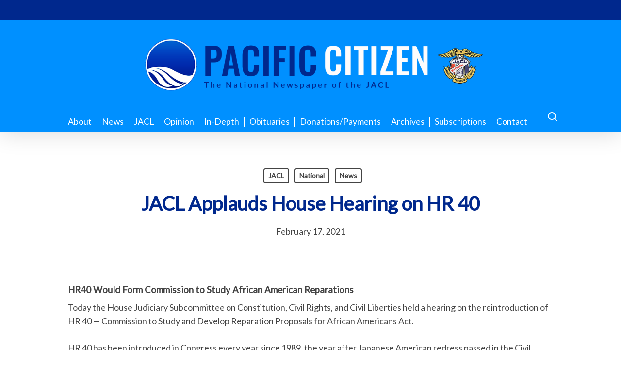

--- FILE ---
content_type: text/html; charset=UTF-8
request_url: https://www.pacificcitizen.org/jacl-applauds-house-hearing-on-h-r-40/
body_size: 13515
content:
<!doctype html>
<html lang="en-US" class="no-js">
<head>
	<meta charset="UTF-8">
	<meta name="viewport" content="width=device-width, initial-scale=1, maximum-scale=1, user-scalable=0" /><title>JACL Applauds House Hearing on HR 40 &#8211; Pacific Citizen</title>
<meta name='robots' content='max-image-preview:large' />
	<style>img:is([sizes="auto" i], [sizes^="auto," i]) { contain-intrinsic-size: 3000px 1500px }</style>
	<link rel='dns-prefetch' href='//www.googletagmanager.com' />
<link rel='dns-prefetch' href='//fonts.googleapis.com' />
<link rel="alternate" type="application/rss+xml" title="Pacific Citizen &raquo; Feed" href="https://www.pacificcitizen.org/feed/" />
<link rel="alternate" type="application/rss+xml" title="Pacific Citizen &raquo; Comments Feed" href="https://www.pacificcitizen.org/comments/feed/" />
<script type="text/javascript">
/* <![CDATA[ */
window._wpemojiSettings = {"baseUrl":"https:\/\/s.w.org\/images\/core\/emoji\/16.0.1\/72x72\/","ext":".png","svgUrl":"https:\/\/s.w.org\/images\/core\/emoji\/16.0.1\/svg\/","svgExt":".svg","source":{"concatemoji":"https:\/\/www.pacificcitizen.org\/wp-includes\/js\/wp-emoji-release.min.js?ver=bc663a4baa01dc11f477a5f764f9f58f"}};
/*! This file is auto-generated */
!function(s,n){var o,i,e;function c(e){try{var t={supportTests:e,timestamp:(new Date).valueOf()};sessionStorage.setItem(o,JSON.stringify(t))}catch(e){}}function p(e,t,n){e.clearRect(0,0,e.canvas.width,e.canvas.height),e.fillText(t,0,0);var t=new Uint32Array(e.getImageData(0,0,e.canvas.width,e.canvas.height).data),a=(e.clearRect(0,0,e.canvas.width,e.canvas.height),e.fillText(n,0,0),new Uint32Array(e.getImageData(0,0,e.canvas.width,e.canvas.height).data));return t.every(function(e,t){return e===a[t]})}function u(e,t){e.clearRect(0,0,e.canvas.width,e.canvas.height),e.fillText(t,0,0);for(var n=e.getImageData(16,16,1,1),a=0;a<n.data.length;a++)if(0!==n.data[a])return!1;return!0}function f(e,t,n,a){switch(t){case"flag":return n(e,"\ud83c\udff3\ufe0f\u200d\u26a7\ufe0f","\ud83c\udff3\ufe0f\u200b\u26a7\ufe0f")?!1:!n(e,"\ud83c\udde8\ud83c\uddf6","\ud83c\udde8\u200b\ud83c\uddf6")&&!n(e,"\ud83c\udff4\udb40\udc67\udb40\udc62\udb40\udc65\udb40\udc6e\udb40\udc67\udb40\udc7f","\ud83c\udff4\u200b\udb40\udc67\u200b\udb40\udc62\u200b\udb40\udc65\u200b\udb40\udc6e\u200b\udb40\udc67\u200b\udb40\udc7f");case"emoji":return!a(e,"\ud83e\udedf")}return!1}function g(e,t,n,a){var r="undefined"!=typeof WorkerGlobalScope&&self instanceof WorkerGlobalScope?new OffscreenCanvas(300,150):s.createElement("canvas"),o=r.getContext("2d",{willReadFrequently:!0}),i=(o.textBaseline="top",o.font="600 32px Arial",{});return e.forEach(function(e){i[e]=t(o,e,n,a)}),i}function t(e){var t=s.createElement("script");t.src=e,t.defer=!0,s.head.appendChild(t)}"undefined"!=typeof Promise&&(o="wpEmojiSettingsSupports",i=["flag","emoji"],n.supports={everything:!0,everythingExceptFlag:!0},e=new Promise(function(e){s.addEventListener("DOMContentLoaded",e,{once:!0})}),new Promise(function(t){var n=function(){try{var e=JSON.parse(sessionStorage.getItem(o));if("object"==typeof e&&"number"==typeof e.timestamp&&(new Date).valueOf()<e.timestamp+604800&&"object"==typeof e.supportTests)return e.supportTests}catch(e){}return null}();if(!n){if("undefined"!=typeof Worker&&"undefined"!=typeof OffscreenCanvas&&"undefined"!=typeof URL&&URL.createObjectURL&&"undefined"!=typeof Blob)try{var e="postMessage("+g.toString()+"("+[JSON.stringify(i),f.toString(),p.toString(),u.toString()].join(",")+"));",a=new Blob([e],{type:"text/javascript"}),r=new Worker(URL.createObjectURL(a),{name:"wpTestEmojiSupports"});return void(r.onmessage=function(e){c(n=e.data),r.terminate(),t(n)})}catch(e){}c(n=g(i,f,p,u))}t(n)}).then(function(e){for(var t in e)n.supports[t]=e[t],n.supports.everything=n.supports.everything&&n.supports[t],"flag"!==t&&(n.supports.everythingExceptFlag=n.supports.everythingExceptFlag&&n.supports[t]);n.supports.everythingExceptFlag=n.supports.everythingExceptFlag&&!n.supports.flag,n.DOMReady=!1,n.readyCallback=function(){n.DOMReady=!0}}).then(function(){return e}).then(function(){var e;n.supports.everything||(n.readyCallback(),(e=n.source||{}).concatemoji?t(e.concatemoji):e.wpemoji&&e.twemoji&&(t(e.twemoji),t(e.wpemoji)))}))}((window,document),window._wpemojiSettings);
/* ]]> */
</script>
<style id='wp-emoji-styles-inline-css' type='text/css'>

	img.wp-smiley, img.emoji {
		display: inline !important;
		border: none !important;
		box-shadow: none !important;
		height: 1em !important;
		width: 1em !important;
		margin: 0 0.07em !important;
		vertical-align: -0.1em !important;
		background: none !important;
		padding: 0 !important;
	}
</style>
<style id='pdfemb-pdf-embedder-viewer-style-inline-css' type='text/css'>
.wp-block-pdfemb-pdf-embedder-viewer{max-width:none}

</style>
<link rel='stylesheet' id='cpsh-shortcodes-css' href='https://www.pacificcitizen.org/wp-content/plugins/column-shortcodes//assets/css/shortcodes.css?ver=1.0.1' type='text/css' media='all' />
<link rel='stylesheet' id='contact-form-7-css' href='https://www.pacificcitizen.org/wp-content/plugins/contact-form-7/includes/css/styles.css?ver=6.1.4' type='text/css' media='all' />
<link rel='stylesheet' id='photocrati-image_protection-css-css' href='https://www.pacificcitizen.org/wp-content/plugins/nextgen-gallery-pro/static/Display/ImageProtection/style.css?ver=2.2.0' type='text/css' media='all' />
<link rel='stylesheet' id='wpcf7-redirect-script-frontend-css' href='https://www.pacificcitizen.org/wp-content/plugins/wpcf7-redirect/build/assets/frontend-script.css?ver=2c532d7e2be36f6af233' type='text/css' media='all' />
<link rel='stylesheet' id='font-awesome-css' href='https://www.pacificcitizen.org/wp-content/themes/salient/css/font-awesome-legacy.min.css?ver=1766110652' type='text/css' media='all' />
<link rel='stylesheet' id='salient-grid-system-css' href='https://www.pacificcitizen.org/wp-content/themes/salient/css/build/grid-system.css?ver=1766110652' type='text/css' media='all' />
<link rel='stylesheet' id='main-styles-css' href='https://www.pacificcitizen.org/wp-content/themes/salient/css/build/style.css?ver=1766110652' type='text/css' media='all' />
<link rel='stylesheet' id='nectar-header-layout-centered-menu-under-logo-css' href='https://www.pacificcitizen.org/wp-content/themes/salient/css/build/header/header-layout-centered-menu-under-logo.css?ver=1766110652' type='text/css' media='all' />
<link rel='stylesheet' id='nectar-header-secondary-nav-css' href='https://www.pacificcitizen.org/wp-content/themes/salient/css/build/header/header-secondary-nav.css?ver=1766110652' type='text/css' media='all' />
<link rel='stylesheet' id='nectar-single-styles-css' href='https://www.pacificcitizen.org/wp-content/themes/salient/css/build/single.css?ver=1766110652' type='text/css' media='all' />
<link rel='stylesheet' id='nectar-cf7-css' href='https://www.pacificcitizen.org/wp-content/themes/salient/css/build/third-party/cf7.css?ver=1766110652' type='text/css' media='all' />
<link rel='stylesheet' id='nectar_default_font_open_sans-css' href='https://fonts.googleapis.com/css?family=Open+Sans%3A300%2C400%2C600%2C700&#038;subset=latin%2Clatin-ext' type='text/css' media='all' />
<link rel='stylesheet' id='responsive-css' href='https://www.pacificcitizen.org/wp-content/themes/salient/css/build/responsive.css?ver=1766110652' type='text/css' media='all' />
<link rel='stylesheet' id='skin-material-css' href='https://www.pacificcitizen.org/wp-content/themes/salient/css/build/skin-material.css?ver=1766110652' type='text/css' media='all' />
<link rel='stylesheet' id='salient-wp-menu-dynamic-css' href='https://www.pacificcitizen.org/wp-content/uploads/salient/menu-dynamic.css?ver=57426' type='text/css' media='all' />
<link rel='stylesheet' id='cf7cf-style-css' href='https://www.pacificcitizen.org/wp-content/plugins/cf7-conditional-fields/style.css?ver=2.6.7' type='text/css' media='all' />
<link rel='stylesheet' id='dynamic-css-css' href='https://www.pacificcitizen.org/wp-content/themes/salient/css/salient-dynamic-styles.css?ver=1766110652' type='text/css' media='all' />
<style id='dynamic-css-inline-css' type='text/css'>
#page-header-bg[data-post-hs="default_minimal"] .inner-wrap{text-align:center}#page-header-bg[data-post-hs="default_minimal"] .inner-wrap >a,.material #page-header-bg.fullscreen-header .inner-wrap >a{color:#fff;font-weight:600;border:var(--nectar-border-thickness) solid rgba(255,255,255,0.4);padding:4px 10px;margin:5px 6px 0 5px;display:inline-block;transition:all 0.2s ease;-webkit-transition:all 0.2s ease;font-size:14px;line-height:18px}body.material #page-header-bg.fullscreen-header .inner-wrap >a{margin-bottom:15px;}body.material #page-header-bg.fullscreen-header .inner-wrap >a{border:none;padding:6px 10px}body[data-button-style^="rounded"] #page-header-bg[data-post-hs="default_minimal"] .inner-wrap >a,body[data-button-style^="rounded"].material #page-header-bg.fullscreen-header .inner-wrap >a{border-radius:100px}body.single [data-post-hs="default_minimal"] #single-below-header span,body.single .heading-title[data-header-style="default_minimal"] #single-below-header span{line-height:14px;}#page-header-bg[data-post-hs="default_minimal"] #single-below-header{text-align:center;position:relative;z-index:100}#page-header-bg[data-post-hs="default_minimal"] #single-below-header span{float:none;display:inline-block}#page-header-bg[data-post-hs="default_minimal"] .inner-wrap >a:hover,#page-header-bg[data-post-hs="default_minimal"] .inner-wrap >a:focus{border-color:transparent}#page-header-bg.fullscreen-header .avatar,#page-header-bg[data-post-hs="default_minimal"] .avatar{border-radius:100%}#page-header-bg.fullscreen-header .meta-author span,#page-header-bg[data-post-hs="default_minimal"] .meta-author span{display:block}#page-header-bg.fullscreen-header .meta-author img{margin-bottom:0;height:50px;width:auto}#page-header-bg[data-post-hs="default_minimal"] .meta-author img{margin-bottom:0;height:40px;width:auto}#page-header-bg[data-post-hs="default_minimal"] .author-section{position:absolute;bottom:30px}#page-header-bg.fullscreen-header .meta-author,#page-header-bg[data-post-hs="default_minimal"] .meta-author{font-size:18px}#page-header-bg.fullscreen-header .author-section .meta-date,#page-header-bg[data-post-hs="default_minimal"] .author-section .meta-date{font-size:12px;color:rgba(255,255,255,0.8)}#page-header-bg.fullscreen-header .author-section .meta-date i{font-size:12px}#page-header-bg[data-post-hs="default_minimal"] .author-section .meta-date i{font-size:11px;line-height:14px}#page-header-bg[data-post-hs="default_minimal"] .author-section .avatar-post-info{position:relative;top:-5px}#page-header-bg.fullscreen-header .author-section a,#page-header-bg[data-post-hs="default_minimal"] .author-section a{display:block;margin-bottom:-2px}#page-header-bg[data-post-hs="default_minimal"] .author-section a{font-size:14px;line-height:14px}#page-header-bg.fullscreen-header .author-section a:hover,#page-header-bg[data-post-hs="default_minimal"] .author-section a:hover{color:rgba(255,255,255,0.85)!important}#page-header-bg.fullscreen-header .author-section,#page-header-bg[data-post-hs="default_minimal"] .author-section{width:100%;z-index:10;text-align:center}#page-header-bg.fullscreen-header .author-section{margin-top:25px;}#page-header-bg.fullscreen-header .author-section span,#page-header-bg[data-post-hs="default_minimal"] .author-section span{padding-left:0;line-height:20px;font-size:20px}#page-header-bg.fullscreen-header .author-section .avatar-post-info,#page-header-bg[data-post-hs="default_minimal"] .author-section .avatar-post-info{margin-left:10px}#page-header-bg.fullscreen-header .author-section .avatar-post-info,#page-header-bg.fullscreen-header .author-section .meta-author,#page-header-bg[data-post-hs="default_minimal"] .author-section .avatar-post-info,#page-header-bg[data-post-hs="default_minimal"] .author-section .meta-author{text-align:left;display:inline-block;top:9px}@media only screen and (min-width :690px) and (max-width :999px){body.single-post #page-header-bg[data-post-hs="default_minimal"]{padding-top:10%;padding-bottom:10%;}}@media only screen and (max-width :690px){#ajax-content-wrap #page-header-bg[data-post-hs="default_minimal"] #single-below-header span:not(.rich-snippet-hidden),#ajax-content-wrap .row.heading-title[data-header-style="default_minimal"] .col.section-title span.meta-category{display:inline-block;}.container-wrap[data-remove-post-comment-number="0"][data-remove-post-author="0"][data-remove-post-date="0"] .heading-title[data-header-style="default_minimal"] #single-below-header > span,#page-header-bg[data-post-hs="default_minimal"] .span_6[data-remove-post-comment-number="0"][data-remove-post-author="0"][data-remove-post-date="0"] #single-below-header > span{padding:0 8px;}.container-wrap[data-remove-post-comment-number="0"][data-remove-post-author="0"][data-remove-post-date="0"] .heading-title[data-header-style="default_minimal"] #single-below-header span,#page-header-bg[data-post-hs="default_minimal"] .span_6[data-remove-post-comment-number="0"][data-remove-post-author="0"][data-remove-post-date="0"] #single-below-header span{font-size:13px;line-height:10px;}.material #page-header-bg.fullscreen-header .author-section{margin-top:5px;}#page-header-bg.fullscreen-header .author-section{bottom:20px;}#page-header-bg.fullscreen-header .author-section .meta-date:not(.updated){margin-top:-4px;display:block;}#page-header-bg.fullscreen-header .author-section .avatar-post-info{margin:10px 0 0 0;}}#page-header-bg h1,#page-header-bg .subheader,.nectar-box-roll .overlaid-content h1,.nectar-box-roll .overlaid-content .subheader,#page-header-bg #portfolio-nav a i,body .section-title #portfolio-nav a:hover i,.page-header-no-bg h1,.page-header-no-bg span,#page-header-bg #portfolio-nav a i,#page-header-bg span,#page-header-bg #single-below-header a:hover,#page-header-bg #single-below-header a:focus,#page-header-bg.fullscreen-header .author-section a{color:#ffffff!important;}body #page-header-bg .pinterest-share i,body #page-header-bg .facebook-share i,body #page-header-bg .linkedin-share i,body #page-header-bg .twitter-share i,body #page-header-bg .google-plus-share i,body #page-header-bg .icon-salient-heart,body #page-header-bg .icon-salient-heart-2{color:#ffffff;}#page-header-bg[data-post-hs="default_minimal"] .inner-wrap > a:not(:hover){color:#ffffff;border-color:rgba(255,255,255,0.4);}.single #page-header-bg #single-below-header > span{border-color:rgba(255,255,255,0.4);}body .section-title #portfolio-nav a:hover i{opacity:0.75;}.single #page-header-bg .blog-title #single-meta .nectar-social.hover > div a,.single #page-header-bg .blog-title #single-meta > div a,.single #page-header-bg .blog-title #single-meta ul .n-shortcode a,#page-header-bg .blog-title #single-meta .nectar-social.hover .share-btn{border-color:rgba(255,255,255,0.4);}.single #page-header-bg .blog-title #single-meta .nectar-social.hover > div a:hover,#page-header-bg .blog-title #single-meta .nectar-social.hover .share-btn:hover,.single #page-header-bg .blog-title #single-meta div > a:hover,.single #page-header-bg .blog-title #single-meta ul .n-shortcode a:hover,.single #page-header-bg .blog-title #single-meta ul li:not(.meta-share-count):hover > a{border-color:rgba(255,255,255,1);}.single #page-header-bg #single-meta div span,.single #page-header-bg #single-meta > div a,.single #page-header-bg #single-meta > div i{color:#ffffff!important;}.single #page-header-bg #single-meta ul .meta-share-count .nectar-social a i{color:rgba(255,255,255,0.7)!important;}.single #page-header-bg #single-meta ul .meta-share-count .nectar-social a:hover i{color:rgba(255,255,255,1)!important;}@media only screen and (min-width:1000px){body #ajax-content-wrap.no-scroll{min-height:calc(100vh - 268px);height:calc(100vh - 268px)!important;}}@media only screen and (min-width:1000px){#page-header-wrap.fullscreen-header,#page-header-wrap.fullscreen-header #page-header-bg,html:not(.nectar-box-roll-loaded) .nectar-box-roll > #page-header-bg.fullscreen-header,.nectar_fullscreen_zoom_recent_projects,#nectar_fullscreen_rows:not(.afterLoaded) > div{height:calc(100vh - 267px);}.wpb_row.vc_row-o-full-height.top-level,.wpb_row.vc_row-o-full-height.top-level > .col.span_12{min-height:calc(100vh - 267px);}html:not(.nectar-box-roll-loaded) .nectar-box-roll > #page-header-bg.fullscreen-header{top:268px;}.nectar-slider-wrap[data-fullscreen="true"]:not(.loaded),.nectar-slider-wrap[data-fullscreen="true"]:not(.loaded) .swiper-container{height:calc(100vh - 266px)!important;}.admin-bar .nectar-slider-wrap[data-fullscreen="true"]:not(.loaded),.admin-bar .nectar-slider-wrap[data-fullscreen="true"]:not(.loaded) .swiper-container{height:calc(100vh - 266px - 32px)!important;}}.admin-bar[class*="page-template-template-no-header"] .wpb_row.vc_row-o-full-height.top-level,.admin-bar[class*="page-template-template-no-header"] .wpb_row.vc_row-o-full-height.top-level > .col.span_12{min-height:calc(100vh - 32px);}body[class*="page-template-template-no-header"] .wpb_row.vc_row-o-full-height.top-level,body[class*="page-template-template-no-header"] .wpb_row.vc_row-o-full-height.top-level > .col.span_12{min-height:100vh;}@media only screen and (max-width:999px){.using-mobile-browser #nectar_fullscreen_rows:not(.afterLoaded):not([data-mobile-disable="on"]) > div{height:calc(100vh - 126px);}.using-mobile-browser .wpb_row.vc_row-o-full-height.top-level,.using-mobile-browser .wpb_row.vc_row-o-full-height.top-level > .col.span_12,[data-permanent-transparent="1"].using-mobile-browser .wpb_row.vc_row-o-full-height.top-level,[data-permanent-transparent="1"].using-mobile-browser .wpb_row.vc_row-o-full-height.top-level > .col.span_12{min-height:calc(100vh - 126px);}html:not(.nectar-box-roll-loaded) .nectar-box-roll > #page-header-bg.fullscreen-header,.nectar_fullscreen_zoom_recent_projects,.nectar-slider-wrap[data-fullscreen="true"]:not(.loaded),.nectar-slider-wrap[data-fullscreen="true"]:not(.loaded) .swiper-container,#nectar_fullscreen_rows:not(.afterLoaded):not([data-mobile-disable="on"]) > div{height:calc(100vh - 73px);}.wpb_row.vc_row-o-full-height.top-level,.wpb_row.vc_row-o-full-height.top-level > .col.span_12{min-height:calc(100vh - 73px);}body[data-transparent-header="false"] #ajax-content-wrap.no-scroll{min-height:calc(100vh - 73px);height:calc(100vh - 73px);}}.screen-reader-text,.nectar-skip-to-content:not(:focus){border:0;clip:rect(1px,1px,1px,1px);clip-path:inset(50%);height:1px;margin:-1px;overflow:hidden;padding:0;position:absolute!important;width:1px;word-wrap:normal!important;}.row .col img:not([srcset]){width:auto;}.row .col img.img-with-animation.nectar-lazy:not([srcset]){width:100%;}
/* Main Menu */
#header-outer #top nav > ul > li > a {font-size: 1rem;}
#header-outer .sf-menu li ul li a {font-size: 1rem;}
li#menu-item-8828 a {border-right: none!important;}

body.material #header-secondary-outer nav {margin: auto !important; display: table;}

.subheader {display:none;}

@media {
    body #search-outer #search input[type="text"], body.material #search-outer #search form input[type="text"] {font-size: 20px!important;}
}

@media only screen and (min-width: 600px) {
    /*h2 {font-size: 40px;}*/
    #footer-outer img {width:250px!important;}
    #top ul.sf-menu > li.menu-item > a {margin:0!important; padding: 0 10px!important;border-right: 1px solid white;}
    h1 {color: #00288d!important; font-size: 2.5rem!important;line-height:50px;} 
    h2 {color: #00288d!important; font-size: 2rem!important;line-height:50px} /*#body.material #header-secondary-outer nav >ul >li >a {font-size: 14px; text-transform: uppercase; font-weight: bold;}*/
    body.search h2 {font-size:20px!important;}
    body #search-outer #search input[type="text"], body.material #search-outer #search form input[type="text"] {font-size: 45px!important;}
}

.mobile #logo img {margin-left: -40px!important;}

@media only screen and (max-width: 600px) {
    .main-content {padding-left: 15px!important; padding-right: 15px!important; max-width: none;}
}

@media only screen and (min-width: 1200px) {
    #header-outer #top nav > ul > li > a {font-size:1.1rem;}
    #header-outer .sf-menu li ul li a {font-size: 1.1rem;}
}

body.mobile #footer-outer{
    text-align: center;
}

#copyright {
    padding: 1.8rem !important;
}

@media only screen and (min-width: 1000px) {
    .container-wrap .container, body[data-header-format="left-header"] .container, .woocommerce-tabs .full-width-content .tab-container, .nectar-recent-posts-slider .flickity-page-dots, .post-area.standard-minimal.full-width-content article.post .inner-wrap, .material #search-outer #search {
        max-width: 1200px;
    }
}


/*Hide tags on archive/category pages*/
.masonry.material .masonry-blog-item .meta-category {display: none;!important}
</style>
<link rel='stylesheet' id='redux-google-fonts-salient_redux-css' href='https://fonts.googleapis.com/css?family=Lato&#038;ver=bc663a4baa01dc11f477a5f764f9f58f' type='text/css' media='all' />
<script type="text/javascript" src="https://www.pacificcitizen.org/wp-includes/js/jquery/jquery.min.js?ver=3.7.1" id="jquery-core-js"></script>
<script type="text/javascript" src="https://www.pacificcitizen.org/wp-includes/js/jquery/jquery-migrate.min.js?ver=3.4.1" id="jquery-migrate-js"></script>
<script type="text/javascript" id="cf7pp-redirect_method-js-extra">
/* <![CDATA[ */
var ajax_object_cf7pp = {"ajax_url":"https:\/\/www.pacificcitizen.org\/wp-admin\/admin-ajax.php","rest_url":"https:\/\/www.pacificcitizen.org\/wp-json\/cf7pp\/v1\/","request_method":"1","forms":"[]","path_paypal":"https:\/\/www.pacificcitizen.org\/?cf7pp_paypal_redirect=","path_stripe":"https:\/\/www.pacificcitizen.org\/?cf7pp_stripe_redirect=","method":"1"};
/* ]]> */
</script>
<script type="text/javascript" src="https://www.pacificcitizen.org/wp-content/plugins/contact-form-7-paypal-add-on/assets/js/redirect_method.js?ver=2.4.5" id="cf7pp-redirect_method-js"></script>
<script type="text/javascript" src="https://www.pacificcitizen.org/wp-content/plugins/nextgen-gallery-pro/static/Display/ImageProtection/pressure.js?ver=4.0.1" id="pressure-js"></script>
<script type="text/javascript" id="photocrati-image_protection-js-js-extra">
/* <![CDATA[ */
var photocrati_image_protection_global = {"enabled":"0"};
/* ]]> */
</script>
<script type="text/javascript" src="https://www.pacificcitizen.org/wp-content/plugins/nextgen-gallery-pro/static/Display/ImageProtection/main.js?ver=2.2.0" id="photocrati-image_protection-js-js"></script>

<!-- Google tag (gtag.js) snippet added by Site Kit -->
<!-- Google Analytics snippet added by Site Kit -->
<script type="text/javascript" src="https://www.googletagmanager.com/gtag/js?id=GT-5M87TMJQ" id="google_gtagjs-js" async></script>
<script type="text/javascript" id="google_gtagjs-js-after">
/* <![CDATA[ */
window.dataLayer = window.dataLayer || [];function gtag(){dataLayer.push(arguments);}
gtag("set","linker",{"domains":["www.pacificcitizen.org"]});
gtag("js", new Date());
gtag("set", "developer_id.dZTNiMT", true);
gtag("config", "GT-5M87TMJQ");
 window._googlesitekit = window._googlesitekit || {}; window._googlesitekit.throttledEvents = []; window._googlesitekit.gtagEvent = (name, data) => { var key = JSON.stringify( { name, data } ); if ( !! window._googlesitekit.throttledEvents[ key ] ) { return; } window._googlesitekit.throttledEvents[ key ] = true; setTimeout( () => { delete window._googlesitekit.throttledEvents[ key ]; }, 5 ); gtag( "event", name, { ...data, event_source: "site-kit" } ); }; 
/* ]]> */
</script>
<script></script><link rel="https://api.w.org/" href="https://www.pacificcitizen.org/wp-json/" /><link rel="alternate" title="JSON" type="application/json" href="https://www.pacificcitizen.org/wp-json/wp/v2/posts/11486" /><link rel="EditURI" type="application/rsd+xml" title="RSD" href="https://www.pacificcitizen.org/xmlrpc.php?rsd" />

<link rel="canonical" href="https://www.pacificcitizen.org/jacl-applauds-house-hearing-on-h-r-40/" />
<link rel='shortlink' href='https://www.pacificcitizen.org/?p=11486' />
<link rel="alternate" title="oEmbed (JSON)" type="application/json+oembed" href="https://www.pacificcitizen.org/wp-json/oembed/1.0/embed?url=https%3A%2F%2Fwww.pacificcitizen.org%2Fjacl-applauds-house-hearing-on-h-r-40%2F" />
<link rel="alternate" title="oEmbed (XML)" type="text/xml+oembed" href="https://www.pacificcitizen.org/wp-json/oembed/1.0/embed?url=https%3A%2F%2Fwww.pacificcitizen.org%2Fjacl-applauds-house-hearing-on-h-r-40%2F&#038;format=xml" />
<meta name="generator" content="Site Kit by Google 1.170.0" /><script type="text/javascript"> var root = document.getElementsByTagName( "html" )[0]; root.setAttribute( "class", "js" ); </script><meta name="generator" content="Powered by WPBakery Page Builder - drag and drop page builder for WordPress."/>
<noscript><style> .wpb_animate_when_almost_visible { opacity: 1; }</style></noscript></head><body class="wp-singular post-template-default single single-post postid-11486 single-format-standard wp-theme-salient material wpb-js-composer js-comp-ver-7.8.1 vc_responsive" data-footer-reveal="false" data-footer-reveal-shadow="none" data-header-format="centered-menu-under-logo" data-body-border="off" data-boxed-style="" data-header-breakpoint="1000" data-dropdown-style="minimal" data-cae="easeOutCubic" data-cad="750" data-megamenu-width="contained" data-aie="none" data-ls="fancybox" data-apte="standard" data-hhun="1" data-fancy-form-rcs="default" data-form-style="default" data-form-submit="regular" data-is="minimal" data-button-style="slightly_rounded_shadow" data-user-account-button="false" data-flex-cols="true" data-col-gap="default" data-header-inherit-rc="false" data-header-search="true" data-animated-anchors="true" data-ajax-transitions="false" data-full-width-header="false" data-slide-out-widget-area="true" data-slide-out-widget-area-style="simple" data-user-set-ocm="off" data-loading-animation="none" data-bg-header="false" data-responsive="1" data-ext-responsive="true" data-ext-padding="90" data-header-resize="0" data-header-color="custom" data-transparent-header="false" data-cart="false" data-remove-m-parallax="" data-remove-m-video-bgs="" data-m-animate="0" data-force-header-trans-color="light" data-smooth-scrolling="0" data-permanent-transparent="false" >
	
	<script type="text/javascript">
	 (function(window, document) {

		 if(navigator.userAgent.match(/(Android|iPod|iPhone|iPad|BlackBerry|IEMobile|Opera Mini)/)) {
			 document.body.className += " using-mobile-browser mobile ";
		 }
		 if(navigator.userAgent.match(/Mac/) && navigator.maxTouchPoints && navigator.maxTouchPoints > 2) {
			document.body.className += " using-ios-device ";
		}

		 if( !("ontouchstart" in window) ) {

			 var body = document.querySelector("body");
			 var winW = window.innerWidth;
			 var bodyW = body.clientWidth;

			 if (winW > bodyW + 4) {
				 body.setAttribute("style", "--scroll-bar-w: " + (winW - bodyW - 4) + "px");
			 } else {
				 body.setAttribute("style", "--scroll-bar-w: 0px");
			 }
		 }

	 })(window, document);
   </script><a href="#ajax-content-wrap" class="nectar-skip-to-content">Skip to main content</a><div class="ocm-effect-wrap"><div class="ocm-effect-wrap-inner">	
	<div id="header-space" data-secondary-header-display="full" data-header-mobile-fixed='false'></div> 
	
		<div id="header-outer" data-has-menu="true" data-has-buttons="yes" data-header-button_style="default" data-using-pr-menu="false" data-mobile-fixed="false" data-ptnm="false" data-lhe="animated_underline" data-user-set-bg="#0090ff" data-format="centered-menu-under-logo" data-permanent-transparent="false" data-megamenu-rt="0" data-remove-fixed="1" data-header-resize="0" data-cart="false" data-transparency-option="0" data-box-shadow="large" data-shrink-num="6" data-using-secondary="1" data-using-logo="1" data-logo-height="130" data-m-logo-height="50" data-padding="28" data-full-width="false" data-condense="false" >
			
	<div id="header-secondary-outer" class="centered-menu-under-logo" data-mobile="display_full" data-remove-fixed="1" data-lhe="animated_underline" data-secondary-text="false" data-full-width="true" data-mobile-fixed="false" data-permanent-transparent="false" >
		<div class="container">
			<nav>
								
			</nav>
		</div>
	</div>
	

<div id="search-outer" class="nectar">
	<div id="search">
		<div class="container">
			 <div id="search-box">
				 <div class="inner-wrap">
					 <div class="col span_12">
						  <form role="search" action="https://www.pacificcitizen.org/" method="GET">
														 <input type="text" name="s"  value="" aria-label="Search" placeholder="Search" />
							 
						<span>Hit enter to search or ESC to close</span>
												</form>
					</div><!--/span_12-->
				</div><!--/inner-wrap-->
			 </div><!--/search-box-->
			 <div id="close"><a href="#"><span class="screen-reader-text">Close Search</span>
				<span class="close-wrap"> <span class="close-line close-line1"></span> <span class="close-line close-line2"></span> </span>				 </a></div>
		 </div><!--/container-->
	</div><!--/search-->
</div><!--/search-outer-->

<header id="top">
	<div class="container">
		<div class="row">
			<div class="col span_3">
								<a id="logo" href="https://www.pacificcitizen.org" data-supplied-ml-starting-dark="false" data-supplied-ml-starting="false" data-supplied-ml="false" >
					<img class="stnd skip-lazy dark-version" width="2088" height="360" alt="Pacific Citizen" src="https://www.pacificcitizen.org/wp-content/uploads/2020/01/PClogotypelogos.png"  />				</a>
							</div><!--/span_3-->

			<div class="col span_9 col_last">
									<div class="nectar-mobile-only mobile-header"><div class="inner"></div></div>
									<a class="mobile-search" href="#searchbox"><span class="nectar-icon icon-salient-search" aria-hidden="true"></span><span class="screen-reader-text">search</span></a>
														<div class="slide-out-widget-area-toggle mobile-icon simple" data-custom-color="false" data-icon-animation="simple-transform">
						<div> <a href="#mobile-menu" role="button" aria-label="Navigation Menu" aria-expanded="false" class="closed">
							<span class="screen-reader-text">Menu</span><span aria-hidden="true"> <i class="lines-button x2"> <i class="lines"></i> </i> </span>						</a></div>
					</div>
				
									<nav aria-label="Main Menu">
													<ul class="sf-menu">
								<li id="menu-item-73" class="menu-item menu-item-type-post_type menu-item-object-page nectar-regular-menu-item menu-item-73"><a href="https://www.pacificcitizen.org/about/"><span class="menu-title-text">About</span></a></li>
<li id="menu-item-75" class="menu-item menu-item-type-taxonomy menu-item-object-category current-post-ancestor current-menu-parent current-post-parent menu-item-has-children nectar-regular-menu-item menu-item-75"><a href="https://www.pacificcitizen.org/category/news/" aria-haspopup="true" aria-expanded="false"><span class="menu-title-text">News</span></a>
<ul class="sub-menu">
	<li id="menu-item-59" class="menu-item menu-item-type-taxonomy menu-item-object-category nectar-regular-menu-item menu-item-59"><a href="https://www.pacificcitizen.org/category/news/community/"><span class="menu-title-text">Community</span></a></li>
	<li id="menu-item-58" class="menu-item menu-item-type-taxonomy menu-item-object-category current-post-ancestor current-menu-parent current-post-parent nectar-regular-menu-item menu-item-58"><a href="https://www.pacificcitizen.org/category/news/national/"><span class="menu-title-text">National</span></a></li>
</ul>
</li>
<li id="menu-item-8826" class="menu-item menu-item-type-post_type menu-item-object-page menu-item-has-children nectar-regular-menu-item menu-item-8826"><a href="https://www.pacificcitizen.org/link/" aria-haspopup="true" aria-expanded="false"><span class="menu-title-text">JACL</span></a>
<ul class="sub-menu">
	<li id="menu-item-97" class="menu-item menu-item-type-taxonomy menu-item-object-category current-post-ancestor current-menu-parent current-post-parent nectar-regular-menu-item menu-item-97"><a href="https://www.pacificcitizen.org/category/politics/jacl/"><span class="menu-title-text">JACL &#8211; News</span></a></li>
	<li id="menu-item-8960" class="menu-item menu-item-type-post_type menu-item-object-page nectar-regular-menu-item menu-item-8960"><a href="https://www.pacificcitizen.org/link/"><span class="menu-title-text">JACL &#8211; About</span></a></li>
</ul>
</li>
<li id="menu-item-193" class="menu-item menu-item-type-taxonomy menu-item-object-category menu-item-has-children nectar-regular-menu-item menu-item-193"><a href="https://www.pacificcitizen.org/category/columnists/" aria-haspopup="true" aria-expanded="false"><span class="menu-title-text">Opinion</span></a>
<ul class="sub-menu">
	<li id="menu-item-9036" class="menu-item menu-item-type-taxonomy menu-item-object-category nectar-regular-menu-item menu-item-9036"><a href="https://www.pacificcitizen.org/category/columnists/executive-director-columnists/"><span class="menu-title-text">From the Executive Director</span></a></li>
	<li id="menu-item-195" class="menu-item menu-item-type-taxonomy menu-item-object-category nectar-regular-menu-item menu-item-195"><a href="https://www.pacificcitizen.org/category/columnists/aizumi/"><span class="menu-title-text">A Mother‘s Take</span></a></li>
	<li id="menu-item-9005" class="menu-item menu-item-type-custom menu-item-object-custom nectar-regular-menu-item menu-item-9005"><a href="https://www.pacificcitizen.org/category/columnists/legal-ease/"><span class="menu-title-text">Legal Ease</span></a></li>
	<li id="menu-item-18752" class="menu-item menu-item-type-taxonomy menu-item-object-category nectar-regular-menu-item menu-item-18752"><a href="https://www.pacificcitizen.org/category/columnists/letterstotheeditor/"><span class="menu-title-text">Letters to the Editor</span></a></li>
	<li id="menu-item-194" class="menu-item menu-item-type-taxonomy menu-item-object-category nectar-regular-menu-item menu-item-194"><a href="https://www.pacificcitizen.org/category/columnists/asakawa/"><span class="menu-title-text">Nikkei View</span></a></li>
	<li id="menu-item-2980" class="menu-item menu-item-type-taxonomy menu-item-object-category nectar-regular-menu-item menu-item-2980"><a href="https://www.pacificcitizen.org/category/columnists/aarp/"><span class="menu-title-text">Reimagine Everything</span></a></li>
	<li id="menu-item-1217" class="menu-item menu-item-type-taxonomy menu-item-object-category nectar-regular-menu-item menu-item-1217"><a href="https://www.pacificcitizen.org/category/columnists/youth/"><span class="menu-title-text">Youth</span></a></li>
	<li id="menu-item-21843" class="menu-item menu-item-type-taxonomy menu-item-object-category nectar-regular-menu-item menu-item-21843"><a href="https://www.pacificcitizen.org/category/columnists/reflections/"><span class="menu-title-text">Reflections</span></a></li>
	<li id="menu-item-21816" class="menu-item menu-item-type-taxonomy menu-item-object-category nectar-regular-menu-item menu-item-21816"><a href="https://www.pacificcitizen.org/category/columnists/johnston/"><span class="menu-title-text">The Next Stage</span></a></li>
</ul>
</li>
<li id="menu-item-94" class="menu-item menu-item-type-taxonomy menu-item-object-category menu-item-has-children nectar-regular-menu-item menu-item-94"><a href="https://www.pacificcitizen.org/category/indepth/" aria-haspopup="true" aria-expanded="false"><span class="menu-title-text">In-Depth</span></a>
<ul class="sub-menu">
	<li id="menu-item-93" class="menu-item menu-item-type-taxonomy menu-item-object-category nectar-regular-menu-item menu-item-93"><a href="https://www.pacificcitizen.org/category/indepth/feature/"><span class="menu-title-text">Features</span></a></li>
	<li id="menu-item-60" class="menu-item menu-item-type-taxonomy menu-item-object-category nectar-regular-menu-item menu-item-60"><a href="https://www.pacificcitizen.org/category/indepth/entertainment/"><span class="menu-title-text">Arts &#038; Entertainment</span></a></li>
	<li id="menu-item-76" class="menu-item menu-item-type-taxonomy menu-item-object-category nectar-regular-menu-item menu-item-76"><a href="https://www.pacificcitizen.org/category/indepth/sports/"><span class="menu-title-text">Sports</span></a></li>
</ul>
</li>
<li id="menu-item-81" class="menu-item menu-item-type-taxonomy menu-item-object-category nectar-regular-menu-item menu-item-81"><a href="https://www.pacificcitizen.org/category/obituaries/"><span class="menu-title-text">Obituaries</span></a></li>
<li id="menu-item-8949" class="menu-item menu-item-type-post_type menu-item-object-page nectar-regular-menu-item menu-item-8949"><a href="https://www.pacificcitizen.org/donations/"><span class="menu-title-text">Donations/Payments</span></a></li>
<li id="menu-item-18912" class="menu-item menu-item-type-post_type menu-item-object-page menu-item-has-children nectar-regular-menu-item menu-item-18912"><a href="https://www.pacificcitizen.org/archives/" aria-haspopup="true" aria-expanded="false"><span class="menu-title-text">Archives</span></a>
<ul class="sub-menu">
	<li id="menu-item-18913" class="menu-item menu-item-type-post_type menu-item-object-page nectar-regular-menu-item menu-item-18913"><a href="https://www.pacificcitizen.org/newspaper-archives/"><span class="menu-title-text">Newspaper Archives</span></a></li>
	<li id="menu-item-18914" class="menu-item menu-item-type-post_type menu-item-object-page nectar-regular-menu-item menu-item-18914"><a href="https://www.pacificcitizen.org/photo-archives/"><span class="menu-title-text">Photo Archives</span></a></li>
</ul>
</li>
<li id="menu-item-9171" class="menu-item menu-item-type-post_type menu-item-object-page nectar-regular-menu-item menu-item-9171"><a href="https://www.pacificcitizen.org/subscriptions/"><span class="menu-title-text">Subscriptions</span></a></li>
<li id="menu-item-8828" class="menu-item menu-item-type-post_type menu-item-object-page nectar-regular-menu-item menu-item-8828"><a href="https://www.pacificcitizen.org/contact/"><span class="menu-title-text">Contact</span></a></li>
							</ul>
													<ul class="buttons sf-menu" data-user-set-ocm="off">

								<li id="search-btn"><div><a href="#searchbox"><span class="icon-salient-search" aria-hidden="true"></span><span class="screen-reader-text">search</span></a></div> </li>
							</ul>
						
					</nav>

					
				</div><!--/span_9-->

				
			</div><!--/row-->
			
<div id="mobile-menu" data-mobile-fixed="false">

	<div class="inner">

		
		<div class="menu-items-wrap row" data-has-secondary-text="false">

			<ul>
				<li class="menu-item menu-item-type-post_type menu-item-object-page menu-item-73"><a href="https://www.pacificcitizen.org/about/">About</a></li>
<li class="menu-item menu-item-type-taxonomy menu-item-object-category current-post-ancestor current-menu-parent current-post-parent menu-item-has-children menu-item-75"><a href="https://www.pacificcitizen.org/category/news/" aria-haspopup="true" aria-expanded="false">News</a>
<ul class="sub-menu">
	<li class="menu-item menu-item-type-taxonomy menu-item-object-category menu-item-59"><a href="https://www.pacificcitizen.org/category/news/community/">Community</a></li>
	<li class="menu-item menu-item-type-taxonomy menu-item-object-category current-post-ancestor current-menu-parent current-post-parent menu-item-58"><a href="https://www.pacificcitizen.org/category/news/national/">National</a></li>
</ul>
</li>
<li class="menu-item menu-item-type-post_type menu-item-object-page menu-item-has-children menu-item-8826"><a href="https://www.pacificcitizen.org/link/" aria-haspopup="true" aria-expanded="false">JACL</a>
<ul class="sub-menu">
	<li class="menu-item menu-item-type-taxonomy menu-item-object-category current-post-ancestor current-menu-parent current-post-parent menu-item-97"><a href="https://www.pacificcitizen.org/category/politics/jacl/">JACL &#8211; News</a></li>
	<li class="menu-item menu-item-type-post_type menu-item-object-page menu-item-8960"><a href="https://www.pacificcitizen.org/link/">JACL &#8211; About</a></li>
</ul>
</li>
<li class="menu-item menu-item-type-taxonomy menu-item-object-category menu-item-has-children menu-item-193"><a href="https://www.pacificcitizen.org/category/columnists/" aria-haspopup="true" aria-expanded="false">Opinion</a>
<ul class="sub-menu">
	<li class="menu-item menu-item-type-taxonomy menu-item-object-category menu-item-9036"><a href="https://www.pacificcitizen.org/category/columnists/executive-director-columnists/">From the Executive Director</a></li>
	<li class="menu-item menu-item-type-taxonomy menu-item-object-category menu-item-195"><a href="https://www.pacificcitizen.org/category/columnists/aizumi/">A Mother‘s Take</a></li>
	<li class="menu-item menu-item-type-custom menu-item-object-custom menu-item-9005"><a href="https://www.pacificcitizen.org/category/columnists/legal-ease/">Legal Ease</a></li>
	<li class="menu-item menu-item-type-taxonomy menu-item-object-category menu-item-18752"><a href="https://www.pacificcitizen.org/category/columnists/letterstotheeditor/">Letters to the Editor</a></li>
	<li class="menu-item menu-item-type-taxonomy menu-item-object-category menu-item-194"><a href="https://www.pacificcitizen.org/category/columnists/asakawa/">Nikkei View</a></li>
	<li class="menu-item menu-item-type-taxonomy menu-item-object-category menu-item-2980"><a href="https://www.pacificcitizen.org/category/columnists/aarp/">Reimagine Everything</a></li>
	<li class="menu-item menu-item-type-taxonomy menu-item-object-category menu-item-1217"><a href="https://www.pacificcitizen.org/category/columnists/youth/">Youth</a></li>
	<li class="menu-item menu-item-type-taxonomy menu-item-object-category menu-item-21843"><a href="https://www.pacificcitizen.org/category/columnists/reflections/">Reflections</a></li>
	<li class="menu-item menu-item-type-taxonomy menu-item-object-category menu-item-21816"><a href="https://www.pacificcitizen.org/category/columnists/johnston/">The Next Stage</a></li>
</ul>
</li>
<li class="menu-item menu-item-type-taxonomy menu-item-object-category menu-item-has-children menu-item-94"><a href="https://www.pacificcitizen.org/category/indepth/" aria-haspopup="true" aria-expanded="false">In-Depth</a>
<ul class="sub-menu">
	<li class="menu-item menu-item-type-taxonomy menu-item-object-category menu-item-93"><a href="https://www.pacificcitizen.org/category/indepth/feature/">Features</a></li>
	<li class="menu-item menu-item-type-taxonomy menu-item-object-category menu-item-60"><a href="https://www.pacificcitizen.org/category/indepth/entertainment/">Arts &#038; Entertainment</a></li>
	<li class="menu-item menu-item-type-taxonomy menu-item-object-category menu-item-76"><a href="https://www.pacificcitizen.org/category/indepth/sports/">Sports</a></li>
</ul>
</li>
<li class="menu-item menu-item-type-taxonomy menu-item-object-category menu-item-81"><a href="https://www.pacificcitizen.org/category/obituaries/">Obituaries</a></li>
<li class="menu-item menu-item-type-post_type menu-item-object-page menu-item-8949"><a href="https://www.pacificcitizen.org/donations/">Donations/Payments</a></li>
<li class="menu-item menu-item-type-post_type menu-item-object-page menu-item-has-children menu-item-18912"><a href="https://www.pacificcitizen.org/archives/" aria-haspopup="true" aria-expanded="false">Archives</a>
<ul class="sub-menu">
	<li class="menu-item menu-item-type-post_type menu-item-object-page menu-item-18913"><a href="https://www.pacificcitizen.org/newspaper-archives/">Newspaper Archives</a></li>
	<li class="menu-item menu-item-type-post_type menu-item-object-page menu-item-18914"><a href="https://www.pacificcitizen.org/photo-archives/">Photo Archives</a></li>
</ul>
</li>
<li class="menu-item menu-item-type-post_type menu-item-object-page menu-item-9171"><a href="https://www.pacificcitizen.org/subscriptions/">Subscriptions</a></li>
<li class="menu-item menu-item-type-post_type menu-item-object-page menu-item-8828"><a href="https://www.pacificcitizen.org/contact/">Contact</a></li>


			</ul>

			
		</div><!--/menu-items-wrap-->

		<div class="below-menu-items-wrap">
					</div><!--/below-menu-items-wrap-->

	</div><!--/inner-->

</div><!--/mobile-menu-->
		</div><!--/container-->
	</header>		
	</div>
		<div id="ajax-content-wrap">


<div class="container-wrap no-sidebar" data-midnight="dark" data-remove-post-date="0" data-remove-post-author="1" data-remove-post-comment-number="1">
	<div class="container main-content">

		
	  <div class="row heading-title hentry" data-header-style="default_minimal">
		<div class="col span_12 section-title blog-title">
										  <span class="meta-category">

					<a class="jacl" href="https://www.pacificcitizen.org/category/politics/jacl/">JACL</a><a class="national" href="https://www.pacificcitizen.org/category/news/national/">National</a><a class="news" href="https://www.pacificcitizen.org/category/news/">News</a>			  </span>

		  		  <h1 class="entry-title">JACL Applauds House Hearing on HR 40</h1>

						<div id="single-below-header" data-hide-on-mobile="false">
				<span class="meta-author vcard author"><span class="fn"><span class="author-leading">By</span> <a href="https://www.pacificcitizen.org/author/admin/" title="Posts by P.C. Editor" rel="author">P.C. Editor</a></span></span><span class="meta-date date published">February 17, 2021</span><span class="meta-date date updated rich-snippet-hidden">March 12th, 2021</span><span class="meta-comment-count"><a href="https://www.pacificcitizen.org/jacl-applauds-house-hearing-on-h-r-40/#respond"><span class="dsq-postid" data-dsqidentifier="11486 https://www.pacificcitizen.org/?p=11486">No Comments</span></a></span>			</div><!--/single-below-header-->
				</div><!--/section-title-->
	  </div><!--/row-->

	
		<div class="row">

			
			<div class="post-area col  span_12 col_last" role="main">

			
<article id="post-11486" class="post-11486 post type-post status-publish format-standard category-jacl category-national category-news">
  
  <div class="inner-wrap">

		<div class="post-content" data-hide-featured-media="0">
      
        <div class="content-inner"><h3>HR40 Would Form Commission to Study African American Reparations</h3>
<p>Today the House Judiciary Subcommittee on Constitution, Civil Rights, and Civil Liberties held a hearing on the reintroduction of HR 40 — Commission to Study and Develop Reparation Proposals for African Americans Act.</p>
<p>HR 40 has been introduced in Congress every year since 1989, the year after Japanese American redress passed in the Civil Liberties Act of 1988. It is long past time that this legislation passed Congress and be implemented to begin the path towards restorative racial justice.</p>
<p>More than 30 years ago, redress was achieved for the wrongful forced removal and incarceration during WWII of nearly 120,000 people of Japanese ancestry on the West Coast. This egregious abrogation of civil rights was carried out by our government, ignorant to the citizenship and because of the racial and ethnic background of the victims. It took more than 40 years for our government to take full responsibility and offer a full apology and economic reparations to incarcerees.</p>
<p>We are now over 155 years past the end of the Civil War and the end of slavery and over 50 years past the passage of the Civil Rights Act, Voting Rights Act, and Fair Housing Act, which ended many of the Jim Crow laws that extended the power of White supremacy beyond the end of the Civil War. The legacy of these laws continues today.</p>
<p>Just as the CWRIC enabled Japanese Americans to tell our stories of the impact of incarceration, the HR 40 commission would provide members of the Black community to share the impact of the institution and the legacy of slavery.</p>
<p>This week more than 300 testimonies from the Japanese American community are being submitted to the Congressional Record in support of HR 40. JACL and several other Japanese American organizations have signed onto the “Why We Can’t Wait” letter in support of HR 40. Japanese Americans fully understand the power of redress and reparations in our community and cannot silently stand by as our government denies the same overdue apology and reparations to the Black community.</p>
<p>Just as our government took responsibility for the World War II incarceration of those of Japanese ancestry, it is time for our nation to take responsibility for the institution and ongoing legacy of slavery.</p>
<p><center></p>
<h4>SHOPPING ON AMAZON? FIRST CLICK THE LINK BELOW AND HELP THE PACIFIC CITIZEN!</h4>
<p></center><br />
<center><iframe style="border: none;" src="//rcm-na.amazon-adsystem.com/e/cm?o=1&amp;p=48&amp;l=ur1&amp;category=amazonhomepage_2017&amp;f=ifr&amp;linkID=b5253f023e26e706707092763329a0e4&amp;t=pacific0d3-20&amp;tracking_id=pacific0d3-20" width="728" height="90" frameborder="0" marginwidth="0" scrolling="no"></iframe></center></p>
</div>        
      </div><!--/post-content-->
      
    </div><!--/inner-wrap-->
    
</article>
		</div><!--/post-area-->

			
		</div><!--/row-->

		<div class="row">

			
			<div class="comments-section" data-author-bio="false">
				
<div class="comment-wrap " data-midnight="dark" data-comments-open="false">


			<!-- If comments are closed. -->
		<!--<p class="nocomments">Comments are closed.</p>-->

	


</div>			</div>

		</div><!--/row-->

	</div><!--/container main-content-->
	</div><!--/container-wrap-->

<style>
          body .container-wrap .wpb_row[data-column-margin="10px"]:not(.full-width-section):not(.full-width-content) {
            margin-bottom: 10px;
          }
        body .container-wrap .vc_row-fluid[data-column-margin="10px"] > .span_12,
        html body .vc_row-fluid[data-column-margin="10px"] > .span_12,
        body .container-wrap .vc_row-fluid[data-column-margin="10px"] .full-page-inner > .container > .span_12,
        body .container-wrap .vc_row-fluid[data-column-margin="10px"] .full-page-inner > .span_12 {
          margin-left: -5px;
          margin-right: -5px;
        }

        body .container-wrap .vc_row-fluid[data-column-margin="10px"] .wpb_column:not(.child_column),
        body .container-wrap .inner_row[data-column-margin="10px"] .child_column,
        html body .vc_row-fluid[data-column-margin="10px"] .wpb_column:not(.child_column),
        html body .inner_row[data-column-margin="10px"] .child_column {
          padding-left: 5px;
          padding-right: 5px;
        }
        .container-wrap .vc_row-fluid[data-column-margin="10px"].full-width-content > .span_12,
        html body .vc_row-fluid[data-column-margin="10px"].full-width-content > .span_12,
        .container-wrap .vc_row-fluid[data-column-margin="10px"].full-width-content .full-page-inner > .span_12 {
          margin-left: 0;
          margin-right: 0;
          padding-left: 5px;
          padding-right: 5px;
        }
        .single-portfolio #full_width_portfolio .vc_row-fluid[data-column-margin="10px"].full-width-content > .span_12 {
          padding-right: 5px;
        }
        
        @media only screen and (max-width: 999px) and (min-width: 691px) {
          .vc_row-fluid[data-column-margin="10px"] > .span_12 > .one-fourths:not([class*="vc_col-xs-"]),
          .vc_row-fluid .vc_row-fluid.inner_row[data-column-margin="10px"] > .span_12 > .one-fourths:not([class*="vc_col-xs-"]) {
            margin-bottom: 10px;
          }
        }

        @media only screen and (max-width: 999px) {
          .vc_row-fluid[data-column-margin="10px"] .wpb_column:not([class*="vc_col-xs-"]):not(.child_column):not(:last-child),
          .inner_row[data-column-margin="10px"] .child_column:not([class*="vc_col-xs-"]):not(:last-child) {
            margin-bottom: 10px;
          }
        }
          .img-with-aniamtion-wrap[data-border-radius="10px"] .img-with-animation,
          .img-with-aniamtion-wrap[data-border-radius="10px"] .inner,
          .img-with-aniamtion-wrap[data-border-radius="10px"] .hover-wrap {
            border-radius: 10px;
          }</style><div class="nectar-global-section nectar_hook_global_section_footer"><div class="container normal-container row"> 
		<div id="fws_69671a17c2eae"  data-column-margin="default" data-midnight="dark"  class="wpb_row vc_row-fluid vc_row full-width-section"  style="padding-top: 20px; padding-bottom: 20px; "><div class="row-bg-wrap" data-bg-animation="none" data-bg-animation-delay="" data-bg-overlay="false"><div class="inner-wrap row-bg-layer" ><div class="row-bg viewport-desktop using-bg-color"  style="background-color: #2ac4ea; "></div></div></div><div class="row_col_wrap_12 col span_12 dark left">
	<div  class="vc_col-sm-12 wpb_column column_container vc_column_container col centered-text no-extra-padding inherit_tablet inherit_phone "  data-padding-pos="all" data-has-bg-color="false" data-bg-color="" data-bg-opacity="1" data-animation="" data-delay="0" >
		<div class="vc_column-inner" >
			<div class="wpb_wrapper">
				<div id="fws_69671a17c57c9" data-midnight="" data-column-margin="10px" class="wpb_row vc_row-fluid vc_row inner_row"  style=""><div class="row-bg-wrap"> <div class="row-bg" ></div> </div><div class="row_col_wrap_12_inner col span_12  left">
	<div  class="vc_col-sm-4 wpb_column column_container vc_column_container col child_column no-extra-padding inherit_tablet inherit_phone "   data-padding-pos="all" data-has-bg-color="false" data-bg-color="" data-bg-opacity="1" data-animation="" data-delay="0" >
		<div class="vc_column-inner" >
		<div class="wpb_wrapper">
			<div class="img-with-aniamtion-wrap  custom-size" data-max-width="100%" data-max-width-mobile="default" data-border-radius="10px" data-shadow="none" data-animation="none" >
      <div class="inner">
        <div class="hover-wrap"> 
          <div class="hover-wrap-inner">
            <a href="https://www.jaclcu.com/" target="_blank" class="">
              <img class="img-with-animation skip-lazy" data-delay="0" height="300" width="300" data-animation="none" src="https://www.pacificcitizen.org/wp-content/uploads/2023/11/unnamed-4-300x300.jpg" alt="" srcset="https://www.pacificcitizen.org/wp-content/uploads/2023/11/unnamed-4-300x300.jpg 300w, https://www.pacificcitizen.org/wp-content/uploads/2023/11/unnamed-4-150x150.jpg 150w, https://www.pacificcitizen.org/wp-content/uploads/2023/11/unnamed-4-768x768.jpg 768w, https://www.pacificcitizen.org/wp-content/uploads/2023/11/unnamed-4-140x140.jpg 140w, https://www.pacificcitizen.org/wp-content/uploads/2023/11/unnamed-4-100x100.jpg 100w, https://www.pacificcitizen.org/wp-content/uploads/2023/11/unnamed-4-500x500.jpg 500w, https://www.pacificcitizen.org/wp-content/uploads/2023/11/unnamed-4-350x350.jpg 350w, https://www.pacificcitizen.org/wp-content/uploads/2023/11/unnamed-4-800x800.jpg 800w, https://www.pacificcitizen.org/wp-content/uploads/2023/11/unnamed-4.jpg 1000w" sizes="(max-width: 300px) 100vw, 300px" />
            </a>
          </div>
        </div>
      </div>
      </div>
		</div> 
	</div>
	</div> 

	<div  class="vc_col-sm-4 wpb_column column_container vc_column_container col child_column no-extra-padding inherit_tablet inherit_phone "   data-padding-pos="all" data-has-bg-color="false" data-bg-color="" data-bg-opacity="1" data-animation="" data-delay="0" >
		<div class="vc_column-inner" >
		<div class="wpb_wrapper">
			<div class="img-with-aniamtion-wrap  custom-size" data-max-width="100%" data-max-width-mobile="default" data-border-radius="10px" data-shadow="small_depth" data-animation="none" >
      <div class="inner">
        <div class="hover-wrap"> 
          <div class="hover-wrap-inner">
            <a href="https://www.jaclcu.com" target="_blank" class="">
              <img class="img-with-animation skip-lazy" data-delay="0" height="300" width="300" data-animation="none" src="https://www.pacificcitizen.org/wp-content/uploads/2025/11/2024_0513_JACL_PacificCitizen_Ad_1000x1000px_VISABalTransf-1.jpeg" alt="" srcset="https://www.pacificcitizen.org/wp-content/uploads/2025/11/2024_0513_JACL_PacificCitizen_Ad_1000x1000px_VISABalTransf-1.jpeg 300w, https://www.pacificcitizen.org/wp-content/uploads/2025/11/2024_0513_JACL_PacificCitizen_Ad_1000x1000px_VISABalTransf-1-150x150.jpeg 150w, https://www.pacificcitizen.org/wp-content/uploads/2025/11/2024_0513_JACL_PacificCitizen_Ad_1000x1000px_VISABalTransf-1-140x140.jpeg 140w, https://www.pacificcitizen.org/wp-content/uploads/2025/11/2024_0513_JACL_PacificCitizen_Ad_1000x1000px_VISABalTransf-1-100x100.jpeg 100w" sizes="(max-width: 300px) 100vw, 300px" />
            </a>
          </div>
        </div>
      </div>
      </div>
		</div> 
	</div>
	</div> 

	<div  class="vc_col-sm-4 wpb_column column_container vc_column_container col child_column no-extra-padding inherit_tablet inherit_phone "   data-padding-pos="all" data-has-bg-color="false" data-bg-color="" data-bg-opacity="1" data-animation="" data-delay="0" >
		<div class="vc_column-inner" >
		<div class="wpb_wrapper">
			<div class="img-with-aniamtion-wrap  custom-size" data-max-width="100%" data-max-width-mobile="default" data-border-radius="10px" data-shadow="small_depth" data-animation="none" >
      <div class="inner">
        <div class="hover-wrap"> 
          <div class="hover-wrap-inner">
            <a href="https://www.jaclcu.com/" target="_blank" class="">
              <img class="img-with-animation skip-lazy" data-delay="0" height="300" width="300" data-animation="none" src="https://www.pacificcitizen.org/wp-content/uploads/2023/11/unnamed-6-300x300.jpg" alt="" srcset="https://www.pacificcitizen.org/wp-content/uploads/2023/11/unnamed-6-300x300.jpg 300w, https://www.pacificcitizen.org/wp-content/uploads/2023/11/unnamed-6-150x150.jpg 150w, https://www.pacificcitizen.org/wp-content/uploads/2023/11/unnamed-6-768x768.jpg 768w, https://www.pacificcitizen.org/wp-content/uploads/2023/11/unnamed-6-140x140.jpg 140w, https://www.pacificcitizen.org/wp-content/uploads/2023/11/unnamed-6-100x100.jpg 100w, https://www.pacificcitizen.org/wp-content/uploads/2023/11/unnamed-6-500x500.jpg 500w, https://www.pacificcitizen.org/wp-content/uploads/2023/11/unnamed-6-350x350.jpg 350w, https://www.pacificcitizen.org/wp-content/uploads/2023/11/unnamed-6-800x800.jpg 800w, https://www.pacificcitizen.org/wp-content/uploads/2023/11/unnamed-6.jpg 1000w" sizes="(max-width: 300px) 100vw, 300px" />
            </a>
          </div>
        </div>
      </div>
      </div>
		</div> 
	</div>
	</div> 
</div></div>
			</div> 
		</div>
	</div> 
</div></div>
 </div></div>
<div id="footer-outer" data-midnight="light" data-cols="1" data-custom-color="true" data-disable-copyright="false" data-matching-section-color="true" data-copyright-line="false" data-using-bg-img="false" data-bg-img-overlay="0.9" data-full-width="false" data-using-widget-area="true" data-link-hover="default">
	
		
	<div id="footer-widgets" data-has-widgets="false" data-cols="1">
		
		<div class="container">
			
						
			<div class="row">
				
								
				<div class="col span_12">
												<div class="widget">			
							</div>
											</div>
					
											
						
													
															
							</div>
													</div><!--/container-->
					</div><!--/footer-widgets-->
					
					
  <div class="row" id="copyright" data-layout="centered">
	
	<div class="container">
	   
			   
	  <div class="col span_7 col_last">
      <ul class="social">
              </ul>
	  </div><!--/span_7-->
    
	  		<div class="col span_5">
						<div class="widget"></div>		   
		<p>Copyright © 2025. All rights reserved.</p>		</div><!--/span_5-->
			
	</div><!--/container-->
  </div><!--/row-->
		
</div><!--/footer-outer-->


</div> <!--/ajax-content-wrap-->

</div></div><!--/ocm-effect-wrap--><script type="speculationrules">
{"prefetch":[{"source":"document","where":{"and":[{"href_matches":"\/*"},{"not":{"href_matches":["\/wp-*.php","\/wp-admin\/*","\/wp-content\/uploads\/*","\/wp-content\/*","\/wp-content\/plugins\/*","\/wp-content\/themes\/salient\/*","\/*\\?(.+)"]}},{"not":{"selector_matches":"a[rel~=\"nofollow\"]"}},{"not":{"selector_matches":".no-prefetch, .no-prefetch a"}}]},"eagerness":"conservative"}]}
</script>
<script type="text/html" id="wpb-modifications"> window.wpbCustomElement = 1; </script><link rel='stylesheet' id='js_composer_front-css' href='https://www.pacificcitizen.org/wp-content/themes/salient/css/build/plugins/js_composer.css?ver=1766110652' type='text/css' media='all' />
<link data-pagespeed-no-defer data-nowprocket data-wpacu-skip data-no-optimize data-noptimize rel='stylesheet' id='main-styles-non-critical-css' href='https://www.pacificcitizen.org/wp-content/themes/salient/css/build/style-non-critical.css?ver=1766110652' type='text/css' media='all' />
<link data-pagespeed-no-defer data-nowprocket data-wpacu-skip data-no-optimize data-noptimize rel='stylesheet' id='fancyBox-css' href='https://www.pacificcitizen.org/wp-content/themes/salient/css/build/plugins/jquery.fancybox.css?ver=1766110652' type='text/css' media='all' />
<link data-pagespeed-no-defer data-nowprocket data-wpacu-skip data-no-optimize data-noptimize rel='stylesheet' id='nectar-ocm-core-css' href='https://www.pacificcitizen.org/wp-content/themes/salient/css/build/off-canvas/core.css?ver=1766110652' type='text/css' media='all' />
<link data-pagespeed-no-defer data-nowprocket data-wpacu-skip data-no-optimize data-noptimize rel='stylesheet' id='nectar-ocm-simple-css' href='https://www.pacificcitizen.org/wp-content/themes/salient/css/build/off-canvas/simple-dropdown.css?ver=1766110652' type='text/css' media='all' />
<script type="text/javascript" src="https://www.pacificcitizen.org/wp-includes/js/dist/hooks.min.js?ver=4d63a3d491d11ffd8ac6" id="wp-hooks-js"></script>
<script type="text/javascript" src="https://www.pacificcitizen.org/wp-includes/js/dist/i18n.min.js?ver=5e580eb46a90c2b997e6" id="wp-i18n-js"></script>
<script type="text/javascript" id="wp-i18n-js-after">
/* <![CDATA[ */
wp.i18n.setLocaleData( { 'text direction\u0004ltr': [ 'ltr' ] } );
/* ]]> */
</script>
<script type="text/javascript" src="https://www.pacificcitizen.org/wp-content/plugins/contact-form-7/includes/swv/js/index.js?ver=6.1.4" id="swv-js"></script>
<script type="text/javascript" id="contact-form-7-js-before">
/* <![CDATA[ */
var wpcf7 = {
    "api": {
        "root": "https:\/\/www.pacificcitizen.org\/wp-json\/",
        "namespace": "contact-form-7\/v1"
    }
};
/* ]]> */
</script>
<script type="text/javascript" src="https://www.pacificcitizen.org/wp-content/plugins/contact-form-7/includes/js/index.js?ver=6.1.4" id="contact-form-7-js"></script>
<script type="text/javascript" id="wpcf7-redirect-script-js-extra">
/* <![CDATA[ */
var wpcf7r = {"ajax_url":"https:\/\/www.pacificcitizen.org\/wp-admin\/admin-ajax.php"};
/* ]]> */
</script>
<script type="text/javascript" src="https://www.pacificcitizen.org/wp-content/plugins/wpcf7-redirect/build/assets/frontend-script.js?ver=2c532d7e2be36f6af233" id="wpcf7-redirect-script-js"></script>
<script type="text/javascript" src="https://www.pacificcitizen.org/wp-content/themes/salient/js/build/third-party/jquery.easing.min.js?ver=1766110652" id="jquery-easing-js"></script>
<script type="text/javascript" src="https://www.pacificcitizen.org/wp-content/themes/salient/js/build/third-party/jquery.mousewheel.min.js?ver=1766110652" id="jquery-mousewheel-js"></script>
<script type="text/javascript" src="https://www.pacificcitizen.org/wp-content/themes/salient/js/build/priority.js?ver=1766110652" id="nectar_priority-js"></script>
<script type="text/javascript" src="https://www.pacificcitizen.org/wp-content/themes/salient/js/build/third-party/transit.min.js?ver=1766110652" id="nectar-transit-js"></script>
<script type="text/javascript" src="https://www.pacificcitizen.org/wp-content/themes/salient/js/build/third-party/waypoints.js?ver=1766110652" id="nectar-waypoints-js"></script>
<script type="text/javascript" src="https://www.pacificcitizen.org/wp-content/themes/salient/js/build/third-party/imagesLoaded.min.js?ver=1766110652" id="imagesLoaded-js"></script>
<script type="text/javascript" src="https://www.pacificcitizen.org/wp-content/themes/salient/js/build/third-party/hoverintent.min.js?ver=1766110652" id="hoverintent-js"></script>
<script type="text/javascript" src="https://www.pacificcitizen.org/wp-content/themes/salient/js/build/third-party/jquery.fancybox.js?ver=1766110652" id="fancyBox-js"></script>
<script type="text/javascript" src="https://www.pacificcitizen.org/wp-content/themes/salient/js/build/third-party/anime.min.js?ver=1766110652" id="anime-js"></script>
<script type="text/javascript" src="https://www.pacificcitizen.org/wp-content/themes/salient/js/build/third-party/superfish.js?ver=1766110652" id="superfish-js"></script>
<script type="text/javascript" id="nectar-frontend-js-extra">
/* <![CDATA[ */
var nectarLove = {"ajaxurl":"https:\/\/www.pacificcitizen.org\/wp-admin\/admin-ajax.php","postID":"11486","rooturl":"https:\/\/www.pacificcitizen.org","disqusComments":"false","loveNonce":"0efdcbc821","mapApiKey":""};
var nectarOptions = {"delay_js":"false","smooth_scroll":"false","smooth_scroll_strength":"50","quick_search":"false","react_compat":"disabled","header_entrance":"false","body_border_func":"default","body_border_mobile":"0","dropdown_hover_intent":"default","simplify_ocm_mobile":"0","mobile_header_format":"default","ocm_btn_position":"default","left_header_dropdown_func":"default","ajax_add_to_cart":"0","ocm_remove_ext_menu_items":"remove_images","woo_product_filter_toggle":"0","woo_sidebar_toggles":"true","woo_sticky_sidebar":"0","woo_minimal_product_hover":"default","woo_minimal_product_effect":"default","woo_related_upsell_carousel":"false","woo_product_variable_select":"default","woo_using_cart_addons":"false","view_transitions_effect":""};
var nectar_front_i18n = {"menu":"Menu","next":"Next","previous":"Previous","close":"Close"};
/* ]]> */
</script>
<script type="text/javascript" src="https://www.pacificcitizen.org/wp-content/themes/salient/js/build/init.js?ver=1766110652" id="nectar-frontend-js"></script>
<script type="text/javascript" src="https://www.pacificcitizen.org/wp-content/plugins/salient-core/js/third-party/touchswipe.min.js?ver=1.0" id="touchswipe-js"></script>
<script type="text/javascript" id="q2w3_fixed_widget-js-extra">
/* <![CDATA[ */
var q2w3_sidebar_options = [{"sidebar":"blog-sidebar","use_sticky_position":true,"margin_top":0,"margin_bottom":0,"stop_elements_selectors":"","screen_max_width":0,"screen_max_height":0,"widgets":["#media_image-4"]}];
/* ]]> */
</script>
<script type="text/javascript" src="https://www.pacificcitizen.org/wp-content/plugins/q2w3-fixed-widget/js/frontend.min.js?ver=6.2.3" id="q2w3_fixed_widget-js"></script>
<script type="text/javascript" id="wpcf7cf-scripts-js-extra">
/* <![CDATA[ */
var wpcf7cf_global_settings = {"ajaxurl":"https:\/\/www.pacificcitizen.org\/wp-admin\/admin-ajax.php"};
/* ]]> */
</script>
<script type="text/javascript" src="https://www.pacificcitizen.org/wp-content/plugins/cf7-conditional-fields/js/scripts.js?ver=2.6.7" id="wpcf7cf-scripts-js"></script>
<script type="text/javascript" src="https://www.pacificcitizen.org/wp-content/plugins/google-site-kit/dist/assets/js/googlesitekit-events-provider-contact-form-7-40476021fb6e59177033.js" id="googlesitekit-events-provider-contact-form-7-js" defer></script>
<script type="text/javascript" src="https://www.pacificcitizen.org/wp-content/plugins/js_composer_salient/assets/js/dist/js_composer_front.min.js?ver=7.8.1" id="wpb_composer_front_js-js"></script>
<script></script></body>
</html>